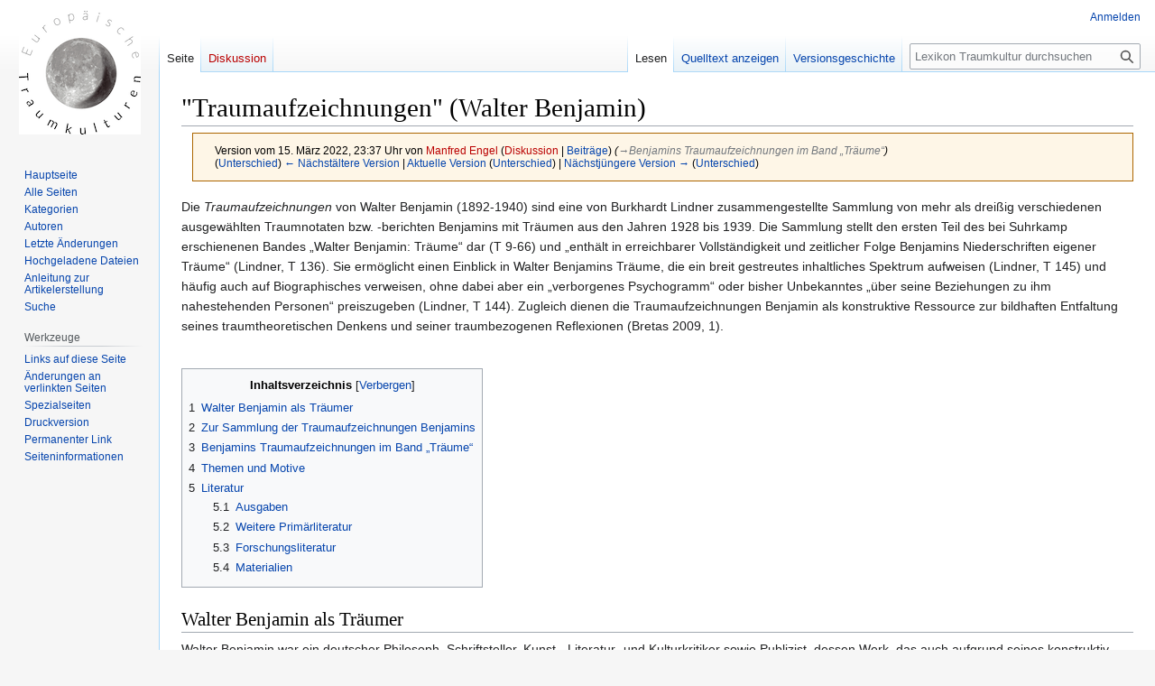

--- FILE ---
content_type: text/html; charset=UTF-8
request_url: http://traumkulturen.uni-saarland.de/Lexikon-Traumkultur/index.php?title=%22Traumaufzeichnungen%22_(Walter_Benjamin)&direction=next&oldid=2913
body_size: 17838
content:
<!DOCTYPE html>
<html class="client-nojs" lang="de" dir="ltr">
<head>
<meta charset="UTF-8">
<title>"Traumaufzeichnungen" (Walter Benjamin) – Lexikon Traumkultur</title>
<script>document.documentElement.className="client-js";RLCONF={"wgBreakFrames":false,"wgSeparatorTransformTable":[",\t.",".\t,"],"wgDigitTransformTable":["",""],"wgDefaultDateFormat":"dmy","wgMonthNames":["","Januar","Februar","März","April","Mai","Juni","Juli","August","September","Oktober","November","Dezember"],"wgRequestId":"aWrAkmnUAUxkvwFAPciqwAAAAMM","wgCanonicalNamespace":"","wgCanonicalSpecialPageName":false,"wgNamespaceNumber":0,"wgPageName":"\"Traumaufzeichnungen\"_(Walter_Benjamin)","wgTitle":"\"Traumaufzeichnungen\" (Walter Benjamin)","wgCurRevisionId":3482,"wgRevisionId":2914,"wgArticleId":400,"wgIsArticle":true,"wgIsRedirect":false,"wgAction":"view","wgUserName":null,"wgUserGroups":["*"],"wgCategories":["Moderne","20. Jahrhundert","Traumbericht","Traumtagebuch","Deutschsprachig","Deutschland","Benjamin, Walter"],"wgPageViewLanguage":"de","wgPageContentLanguage":"de","wgPageContentModel":"wikitext","wgRelevantPageName":"\"Traumaufzeichnungen\"_(Walter_Benjamin)",
"wgRelevantArticleId":400,"wgIsProbablyEditable":false,"wgRelevantPageIsProbablyEditable":false,"wgRestrictionEdit":[],"wgRestrictionMove":[],"wgMFDisplayWikibaseDescriptions":{"search":false,"watchlist":false,"tagline":false},"wgVisualEditor":{"pageLanguageCode":"de","pageLanguageDir":"ltr","pageVariantFallbacks":"de"},"wgEditSubmitButtonLabelPublish":false};RLSTATE={"site.styles":"ready","user.styles":"ready","user":"ready","user.options":"loading","mediawiki.action.styles":"ready","mediawiki.interface.helpers.styles":"ready","skins.vector.styles.legacy":"ready","ext.visualEditor.desktopArticleTarget.noscript":"ready"};RLPAGEMODULES=["site","mediawiki.page.ready","mediawiki.toc","skins.vector.legacy.js","ext.visualEditor.desktopArticleTarget.init","ext.visualEditor.targetLoader"];</script>
<script>(RLQ=window.RLQ||[]).push(function(){mw.loader.impl(function(){return["user.options@12s5i",function($,jQuery,require,module){mw.user.tokens.set({"patrolToken":"+\\","watchToken":"+\\","csrfToken":"+\\"});
}];});});</script>
<link rel="stylesheet" href="/Lexikon-Traumkultur/load.php?lang=de&amp;modules=ext.visualEditor.desktopArticleTarget.noscript%7Cmediawiki.action.styles%7Cmediawiki.interface.helpers.styles%7Cskins.vector.styles.legacy&amp;only=styles&amp;skin=vector">
<script async="" src="/Lexikon-Traumkultur/load.php?lang=de&amp;modules=startup&amp;only=scripts&amp;raw=1&amp;skin=vector"></script>
<meta name="generator" content="MediaWiki 1.41.1">
<meta name="robots" content="noindex,nofollow,max-image-preview:standard">
<meta name="format-detection" content="telephone=no">
<meta name="viewport" content="width=1000">
<link rel="icon" href="/favicon.ico">
<link rel="search" type="application/opensearchdescription+xml" href="/Lexikon-Traumkultur/opensearch_desc.php" title="Lexikon Traumkultur (de)">
<link rel="EditURI" type="application/rsd+xml" href="http://traumkulturen.uni-saarland.de/Lexikon-Traumkultur/api.php?action=rsd">
<link rel="alternate" type="application/atom+xml" title="Atom-Feed für „Lexikon Traumkultur“" href="/Lexikon-Traumkultur/index.php?title=Spezial:Letzte_%C3%84nderungen&amp;feed=atom">
</head>
<body class="skin-vector-legacy mediawiki ltr sitedir-ltr mw-hide-empty-elt ns-0 ns-subject page-_Traumaufzeichnungen_Walter_Benjamin rootpage-_Traumaufzeichnungen_Walter_Benjamin skin-vector action-view"><div id="mw-page-base" class="noprint"></div>
<div id="mw-head-base" class="noprint"></div>
<div id="content" class="mw-body" role="main">
	<a id="top"></a>
	<div id="siteNotice"></div>
	<div class="mw-indicators">
	</div>
	<h1 id="firstHeading" class="firstHeading mw-first-heading"><span class="mw-page-title-main">"Traumaufzeichnungen" (Walter Benjamin)</span></h1>
	<div id="bodyContent" class="vector-body">
		<div id="siteSub" class="noprint">Aus Lexikon Traumkultur</div>
		<div id="contentSub"><div id="mw-content-subtitle"><div class="mw-message-box cdx-message cdx-message--block mw-message-box-warning cdx-message--warning mw-revision"><span class="cdx-message__icon"></span><div class="cdx-message__content"><div id="mw-revision-info">Version vom 15. März 2022, 23:37 Uhr von <a href="/Lexikon-Traumkultur/index.php?title=Benutzer:Manfred_Engel&amp;action=edit&amp;redlink=1" class="new mw-userlink" title="Benutzer:Manfred Engel (Seite nicht vorhanden)" data-mw-revid="2914"><bdi>Manfred Engel</bdi></a> <span class="mw-usertoollinks">(<a href="/Lexikon-Traumkultur/index.php?title=Benutzer_Diskussion:Manfred_Engel&amp;action=edit&amp;redlink=1" class="new mw-usertoollinks-talk" title="Benutzer Diskussion:Manfred Engel (Seite nicht vorhanden)">Diskussion</a> | <a href="/Lexikon-Traumkultur/index.php/Spezial:Beitr%C3%A4ge/Manfred_Engel" class="mw-usertoollinks-contribs" title="Spezial:Beiträge/Manfred Engel">Beiträge</a>)</span> <span class="comment">(<span dir="auto"><span class="autocomment"><a href="#Benjamins_Traumaufzeichnungen_im_Band_„Träume“">→‎Benjamins Traumaufzeichnungen im Band „Träume“</a></span></span>)</span></div><div id="mw-revision-nav">(<a href="/Lexikon-Traumkultur/index.php?title=%22Traumaufzeichnungen%22_(Walter_Benjamin)&amp;diff=prev&amp;oldid=2914" title="&quot;Traumaufzeichnungen&quot; (Walter Benjamin)">Unterschied</a>) <a href="/Lexikon-Traumkultur/index.php?title=%22Traumaufzeichnungen%22_(Walter_Benjamin)&amp;direction=prev&amp;oldid=2914" title="&quot;Traumaufzeichnungen&quot; (Walter Benjamin)">← Nächstältere Version</a> | <a href="/Lexikon-Traumkultur/index.php/%22Traumaufzeichnungen%22_(Walter_Benjamin)" title="&quot;Traumaufzeichnungen&quot; (Walter Benjamin)">Aktuelle Version</a> (<a href="/Lexikon-Traumkultur/index.php?title=%22Traumaufzeichnungen%22_(Walter_Benjamin)&amp;diff=cur&amp;oldid=2914" title="&quot;Traumaufzeichnungen&quot; (Walter Benjamin)">Unterschied</a>) | <a href="/Lexikon-Traumkultur/index.php?title=%22Traumaufzeichnungen%22_(Walter_Benjamin)&amp;direction=next&amp;oldid=2914" title="&quot;Traumaufzeichnungen&quot; (Walter Benjamin)">Nächstjüngere Version →</a> (<a href="/Lexikon-Traumkultur/index.php?title=%22Traumaufzeichnungen%22_(Walter_Benjamin)&amp;diff=next&amp;oldid=2914" title="&quot;Traumaufzeichnungen&quot; (Walter Benjamin)">Unterschied</a>)</div></div></div></div></div>
		<div id="contentSub2"></div>
		
		<div id="jump-to-nav"></div>
		<a class="mw-jump-link" href="#mw-head">Zur Navigation springen</a>
		<a class="mw-jump-link" href="#searchInput">Zur Suche springen</a>
		<div id="mw-content-text" class="mw-body-content mw-content-ltr" lang="de" dir="ltr"><div class="mw-parser-output"><p>Die <i>Traumaufzeichnungen</i> von Walter Benjamin (1892-1940) sind eine von Burkhardt Lindner zusammengestellte Sammlung von mehr als dreißig verschiedenen ausgewählten Traumnotaten bzw. -berichten Benjamins mit Träumen aus den Jahren 1928 bis 1939. Die Sammlung stellt den ersten Teil des bei Suhrkamp erschienenen Bandes „Walter Benjamin: Träume“ dar (T 9-66) und „enthält in erreichbarer Vollständigkeit und zeitlicher Folge Benjamins Niederschriften eigener Träume“ (Lindner, T 136). Sie ermöglicht einen Einblick in Walter Benjamins Träume, die ein breit gestreutes inhaltliches Spektrum aufweisen (Lindner, T 145) und häufig auch auf Biographisches verweisen, ohne dabei aber ein „verborgenes Psychogramm“ oder bisher Unbekanntes „über seine Beziehungen zu ihm nahestehenden Personen“ preiszugeben (Lindner, T 144). Zugleich dienen die Traumaufzeichnungen Benjamin als konstruktive Ressource zur bildhaften Entfaltung seines traumtheoretischen Denkens und seiner traumbezogenen Reflexionen (Bretas 2009, 1).
</p><p><br />
</p>
<div id="toc" class="toc" role="navigation" aria-labelledby="mw-toc-heading"><input type="checkbox" role="button" id="toctogglecheckbox" class="toctogglecheckbox" style="display:none" /><div class="toctitle" lang="de" dir="ltr"><h2 id="mw-toc-heading">Inhaltsverzeichnis</h2><span class="toctogglespan"><label class="toctogglelabel" for="toctogglecheckbox"></label></span></div>
<ul>
<li class="toclevel-1 tocsection-1"><a href="#Walter_Benjamin_als_Träumer"><span class="tocnumber">1</span> <span class="toctext">Walter Benjamin als Träumer</span></a></li>
<li class="toclevel-1 tocsection-2"><a href="#Zur_Sammlung_der_Traumaufzeichnungen_Benjamins"><span class="tocnumber">2</span> <span class="toctext">Zur Sammlung der Traumaufzeichnungen Benjamins</span></a></li>
<li class="toclevel-1 tocsection-3"><a href="#Benjamins_Traumaufzeichnungen_im_Band_„Träume“"><span class="tocnumber">3</span> <span class="toctext">Benjamins Traumaufzeichnungen im Band „Träume“</span></a></li>
<li class="toclevel-1 tocsection-4"><a href="#Themen_und_Motive"><span class="tocnumber">4</span> <span class="toctext">Themen und Motive</span></a></li>
<li class="toclevel-1 tocsection-5"><a href="#Literatur"><span class="tocnumber">5</span> <span class="toctext">Literatur</span></a>
<ul>
<li class="toclevel-2 tocsection-6"><a href="#Ausgaben"><span class="tocnumber">5.1</span> <span class="toctext">Ausgaben</span></a></li>
<li class="toclevel-2 tocsection-7"><a href="#Weitere_Primärliteratur"><span class="tocnumber">5.2</span> <span class="toctext">Weitere Primärliteratur</span></a></li>
<li class="toclevel-2 tocsection-8"><a href="#Forschungsliteratur"><span class="tocnumber">5.3</span> <span class="toctext">Forschungsliteratur</span></a></li>
<li class="toclevel-2 tocsection-9"><a href="#Materialien"><span class="tocnumber">5.4</span> <span class="toctext">Materialien</span></a></li>
</ul>
</li>
</ul>
</div>

<h2><span id="Walter_Benjamin_als_Tr.C3.A4umer"></span><span class="mw-headline" id="Walter_Benjamin_als_Träumer">Walter Benjamin als Träumer</span></h2>
<p>Walter Benjamin war ein deutscher Philosoph, Schriftsteller, Kunst-, Literatur- und Kulturkritiker sowie Publizist, dessen Werk, das auch aufgrund seines konstruktiv-fragmentarischen Charakters (Schöttker 1999, 9) und der anschaulichen sowie bildhaften Darstellungen seiner Gedanken häufig als so eigenwillig wie brillant betrachtet wird (Friedlander 2012, 7 ff. und 48 ff.), sowohl im wissenschaftlichen als auch im kulturellen Bereich bis heute einen weitreichenden Einfluss ausübt. Benjamin hat neben seinen eigenen Beiträgen, z.B. zur Geschichtsphilosophie, zur Kunst- und Literaturkritik etc., auch Werke von Honoré de Balzac (1799-1850), Charles Baudelaire (1821-1867) und Marcel Proust (1871-1925) aus dem Französischen ins Deutsche übersetzt. Er zählte zum erweiterten Mitgliederkreis der sogenannten Frankfurter Schule, u.a. aufgrund seiner Mitarbeit am Frankfurter Institut für Sozialforschung, seiner Beiträge zur Zeitschrift für Sozialforschung, seines erheblichen Einflusses auf die Kritische Theorie und deren Entwicklung sowie aufgrund seiner Freundschaft und des intensiven Austauschs mit Theodor W. Adorno (1903-1969), der gemeinsam mit Benjamins langjährigem Freund Gershom Scholem (1897-1982) nach dem zweiten Weltkrieg Benjamins Werke veröffentlicht hat. Außerdem waren der inhaltliche Austausch und die freundschaftliche Beziehung zu Bertolt Brecht (1898-1956) von erheblicher Bedeutung für Benjamins Schaffen.
</p><p>Obwohl Benjamin in dem 1925 verfassten Text <i>Traumkitsch. Glosse zum Surrealismus</i> Folgendes feststellte:
</p>
<table style="border: 0px; background-color: #ffffff; border-left: 2px solid #7b879e; margin-bottom: 0.4em; margin-left:0.1em; margin-right: auto; width: auto;" border="0" cellspacing="0" cellpadding="0">

<tbody><tr>
<td>
<dl><dd><span style="color: #7b879e;">Es träumt sich nicht mehr recht von der blauen Blume. Wer heut als Heinrich von Ofterdingen erwacht, muß verschlafen haben. […] Der Traum eröffnet nicht mehr eine blaue Ferne. Er ist grau geworden. Die graue Staubschicht auf den Dingen ist sein bestes Teil. Die Träume sind nun Richtweg ins Banale (T 72-75, das Zitat 72 f.; GS II, 620-622, zusätzliche Anmerkungen auch in GS II, 1425-1428),</span></dd></dl>
</td></tr></tbody></table>
<p>träumte er selbst „intensiv“ und „leidenschaftlich“ (Chamat 2017, 69), dokumentierte und publizierte allerdings nur eine vergleichsweise kleine Auswahl von Träumen. Benjamin entwickelte aus seinen Traumaufzeichnungen verschiedene für sein Werk grundlegende traumbezogene theoretische Überlegungen und Reflexionen und publizierte diese als einen Teil seiner Arbeit als Schriftsteller und Publizist (Lindner, T 135-137). Benjamins Art und Weise des Notierens von Trauminhalten unterscheidet sich fundamental von derjenigen, deren Grundprämisse es ist, dass Trauminhalte höchst flüchtig und deshalb direkt nach dem Aufwachen zu notieren seien, und der z. B. sein Kollege und Freund Theodor W. Adorno gefolgt ist („Ich habe sie jeweils gleich beim Erwachen niedergeschrieben und für die Publikation nur die empfindlichsten Mängel korrigiert“ (Adorno 2018, 88, Lindner, T 137; siehe dazu auch den Lexikonartikel zu <a rel="nofollow" class="external text" href="http://traumkulturen.uni-saarland.de/Lexikon-Traumkultur/index.php/%22Traumprotokolle%22_(Theodor_W._Adorno)">Adornos Traumprotokollen</a>).
</p><p>Seine eigene Position zur Art und Weise des Notierens von Trauminhalten, bei der „der Zeitpunkt des Aufschreibens und der Zeitpunkt des Traums“ häufig recht weit auseinanderliegen (Lindner, T 137) und bei der das Traumerlebnis erst „aus überlegener Erinnerung“ sowie nicht mehr „im Bannkreis des Traumes“ bzw. aus der „graue[n] Traumdämmerung“ heraus erzählt bzw. aufgeschrieben werden sollte, hat Benjamin anschaulich im Text <i>Frühstücksstube</i> in der Sammlung <i>Einbahnstraße</i> beschrieben&#160;:
</p>
<table style="border: 0px; background-color: #ffffff; border-left: 2px solid #7b879e; margin-bottom: 0.4em; margin-left:0.1em; margin-right: auto; width: auto;" border="0" cellspacing="0" cellpadding="0">

<tbody><tr>
<td>
<dl><dd><span style="color: #7b879e;">Eine Volksüberlieferung warnt, Träume am Morgen nüchtern zu erzählen. Der Erwachte verbleibt in diesem Zustand in der Tat noch im Bannkreis des Traumes. Die Waschung nämlich ruft nur die Oberfläche des Leibes und seine sichtbaren motorischen Funktionen ins Licht hinein, wogegen in den tiefen Schichten auch während der morgendlichen Reinigung die graue Traumdämmerung verharrt, ja in der Einsamkeit der ersten wachen Stunde sich festsetzt. Wer die Berührung mit dem Tage, sei es aus Menschenfurcht, sei es um innerer Sammlung willen, scheut, der will nicht essen und verschmäht das Frühstück. Derart vermeidet er den Bruch zwischen Nacht- und Tagwelt. Eine Behutsamkeit, die nur durch die Verbrennung des Traumes in konzentrierte Morgenarbeit, wenn nicht im Gebet, sich rechtfertigt, anders aber zu einer Vermengung der Lebensrhythmen führt. In dieser Verfassung ist der Bericht über Träume verhängnisvoll, weil der Mensch, zur Hälfte der Traumwelt noch verschworen, in seinen Worten sie verrät und ihre Rache gegenwärtigen muß. Neuzeitlicher gesprochen: er verrät sich selbst. Dem Schutz der träumenden Naivität ist er entwachsen und gibt, indem er seine Traumgesichte ohne Überlegenheit berührt, sich preis. Denn nur vom anderen Ufer, von dem hellen Tage aus, darf Traum aus überlegener Erinnerung angesprochen werden. Dieses Jenseits vom Traum ist nur in einer Reinigung erreichbar, die dem Waschen analog, jedoch gänzlich von ihm verschieden ist. Sie geht durch den Magen. Der Nüchterne spricht vom Traum, als spräche er aus dem Schlaf (T 77 f.; auch in GS IV, 85 f., eine detailliertere Auseinandersetzung mit diesem Text findet sich bei Lindner, T 138-141).</span></dd></dl>
</td></tr></tbody></table>
<p>Gemäß dieser Position hat Benjamin seine persönlichen Traumbilder und Traumsituationen beschrieben. Im Vergleich zu Adorno, dessen umfassende Sammlung von Traumprotokollen „aufgrund der bewussten Auswahl als eine eigenwillige Form authentischer Selbstdarstellung intimer Innenerlebnisse angesehen werden kann“ (Müller-Doohm 2019, 19), erfüllen Benjamins Traumaufzeichnungen weniger den Zweck des persönlichen Sich-Darstellens, sondern sind vielmehr Ausgangspunkt und Materialsammlung zur Entfaltung seines grundlegenden traumtheoretischen Denkens (Bretas 2009, 1).
</p>
<h2><span class="mw-headline" id="Zur_Sammlung_der_Traumaufzeichnungen_Benjamins">Zur Sammlung der Traumaufzeichnungen Benjamins</span></h2>
<p>Benjamin publizierte manche seiner Traumaufzeichnungen separat oder als Teile einzelner Werke. Außerdem ist bekannt, dass er die eigenständige Publikation einer Sammlung von Traumaufzeichnungen anstrebte, die allerdings nicht zustande kam (Lindner, T 137 f.). Die von Burkhardt Lindner zusammengestellte Sammlung von Benjamins Traumaufzeichnungen wurde nicht als textkritische Edition konzipiert (Lindner, T 128). Grundlagen der ausgewählten Texte, bei denen sich zu Lebzeiten publizierte und nachgelassene Beiträge mischen, sind insbesondere die bei Suhrkamp herausgegebenen <i>Gesammelten Schriften</i> Benjamins (GS), die ebenfalls bei Suhrkamp erschienene sechsbändige Ausgabe der <i>Briefe</i> Benjamins, andere Quellen wie Ignaz Ježowers (1878-1942) 1928 publiziertes <i>Buch der Träume</i>, eine umfangreiche und historisch von der Antike bis zur Gegenwart reichende Traumanthologie, sowie bisher nicht publizierte Manuskripte, die im Walter Benjamin Archiv (WBA) in Berlin aufbewahrt werden. In der Sammlung wurden zu einigen Traumaufzeichnungen (z.B. <i>Ein Gespenst</i> oder <i>Der Mond</i>) verschiedene Versionen, z.B. auch eine Entwurfsfassung (von <i>Der Mond</i>), aufgenommen (Lindner, T 129 f.). Diese unterschiedlichen Fassungen, z.B. die alternativen Enden der Traumaufzeichnung <i>Ein Gespenst</i>, lassen unterschiedliche Deutungen zu und können so die traumbezogene Benjamin-Forschung erheblich bereichern (siehe Abschnitt 4).
</p>
<h2><span id="Benjamins_Traumaufzeichnungen_im_Band_.E2.80.9ETr.C3.A4ume.E2.80.9C"></span><span class="mw-headline" id="Benjamins_Traumaufzeichnungen_im_Band_„Träume“">Benjamins Traumaufzeichnungen im Band „Träume“</span></h2>
<p>Folgende Übersicht präsentiert sämtliche Traumaufzeichnungen Benjamins in der von Burkhart Lindner zusammengestellten Ausgabe (T 9-66) und umfasst 35 Einträge. Die Nachweise in der folgenden Liste wurden ggf. an die aktuelle Ausgabe der <i>Gesammelten Schriften</i> (GS), sowie die aktuelle Ausgabe der anderen referenzierten Quellen angepasst, weichen aber nur geringfügig von den Verweisen Lindners ab. Zuweilen wurden auch zusätzliche Referenzen ergänzt, wenn eine Traumaufzeichnung in weiteren, bisher noch nicht zitierten Werken auffindbar ist.
</p><p><br />
</p>
<table class="wikitable">

<tbody><tr>
<th>Nr.
</th>
<th>Werk
</th>
<th>Titel der Aufzeichnung
</th>
<th>Beginn der Traumaufzeichnung
</th>
<th>Nachweis im Ursprungswerk
</th>
<th>Nachweis in 'Träume'
</th></tr>
<tr>
<td>1
</td>
<td>Ježower, Ignaz: <i>Das Buch der Träume</i> (1928)
</td>
<td>-
</td>
<td>„Im Traum – es sind nun schon drei bis vier Tage, daß ich ihn träumte, und er verläßt mich nicht – hatte ich eine Landstraße im dunkelsten Dämmerlicht vor mir. […]“
</td>
<td>Ježower 1985, 268 f.
</td>
<td>T 9
</td></tr>
<tr>
<td>2
</td>
<td>Ježower, Ignaz: <i>Das Buch der Träume</i> (1928)
</td>
<td>-
</td>
<td>„Ich träumte von einer Schülerrevolte. Dabei spielte Sternheim [der expressionistische Dramatiker Carl Sternheim, 1878-1942] irgendwie eine Rolle, und später referierte er darüber. […]“
</td>
<td>Ježower 1985, 272
</td>
<td>T 10
</td></tr>
<tr>
<td>3
</td>
<td>Ježower, Ignaz: <i>Das Buch der Träume</i> (1928)
</td>
<td>-
</td>
<td>„Ich träumte, mit Roethe [dem deutschnationalen germanistischen Mediävisten Gustav Roethe, 1859-1926] gehe ich – neugebackener Privatdozent – in kollegialer Unterhaltung durch die weiten Räume eines Museums, dessen Vorsteher er ist. […]“
</td>
<td>Ježower 1985, 272
</td>
<td>T 11
</td></tr>
<tr>
<td>4
</td>
<td>Einbahnstraße (1928)
</td>
<td>Wegen Umbau geschlossen!
</td>
<td>„Im Traum nahm ich mir mit einem Gewehr das Leben. […]“
</td>
<td>GS IV, 133; auch in: Ježower 1985, 272
</td>
<td>T 12
</td></tr>
<tr>
<td>5
</td>
<td>Einbahnstraße (1928)
</td>
<td>Halteplatz für nicht mehr als 3 Droschken
</td>
<td>„Ich sah im Traum 'ein verrufenes Haus'. 'Ein Hotel, in dem ein Tier verwöhnt ist. […]“
</td>
<td>GS IV, 120
</td>
<td>T 13
</td></tr>
<tr>
<td>6
</td>
<td>Einbahnstraße (1928)
</td>
<td>Reiseandenken
</td>
<td>„Himmel – Im Traume trat ich aus einem Hause und erblickte den Nachthimmel. Ein wildes Geglänze ging von ihm aus. […]“
</td>
<td>GS IV, 125
</td>
<td>T 14
</td></tr>
<tr>
<td>7
</td>
<td>Einbahnstraße (1928)
</td>
<td>Unordentliches Kind
</td>
<td>„Jeder Stein, den es findet, jede gepflückte Blume und jeder gefangene Schmetterling ist ihm schon Anfang einer Sammlung, und alles, was es überhaupt besitzt, macht ihm eine einzige Sammlung aus. […]“
</td>
<td>GS IV, 115
</td>
<td>T 15
</td></tr>
<tr>
<td>8
</td>
<td>Einbahnstraße (1928)
</td>
<td>Mexikanische Botschaft
</td>
<td>„Mir träumte, als Mitglied einer forschenden Expedition in Mexiko zu sein. […]“
</td>
<td>GS IV, 91; auch in: Ježower 1985, 270 f.
</td>
<td>T 16
</td></tr>
<tr>
<td>9
</td>
<td>Einbahnstraße (1928)
</td>
<td>Tiefbau-Arbeiten
</td>
<td>„Im Traum sah ich ein ödes Gelände. Das war der Marktplatz von Weimar. […]"
</td>
<td>GS IV, 101, auch in: Ježower 1985, 271
</td>
<td>T 17
</td></tr>
<tr>
<td>10
</td>
<td>Einbahnstraße (1928)
</td>
<td>Nr. 113
</td>
<td>„Souterrain. Wir haben längst das Ritual vergessen, unter dem das Haus unseres Lebens aufgeführt wurde. […] Vestibül. Besuch im Goethehaus. […] Speisesaal. In einem Traume sah ich mich in Goethes Arbeitszimmer. […]“
</td>
<td>GS IV, 86 f., zweiter („Besuch im Goethehaus“) und dritter Teil („Goethes Arbeitszimmer“) jeweils separat auch in: Ježower 1985, 271, dort allerdings umgekehrt angeordnet.
</td>
<td>T 18 f.
</td></tr>
<tr>
<td>11
</td>
<td>Berliner Chronik (1932)
</td>
<td>-
</td>
<td>„Das Elend konnte in diesen Räumen keine Stelle haben, in welchen ja nicht einmal der Tod sie hatte. […]“
</td>
<td>GS VI, 501
</td>
<td>T 20
</td></tr>
<tr>
<td>12
</td>
<td>Berliner Chronik (1932)
</td>
<td>Ein Gespenst
</td>
<td>„Den ganzen Tag hatte ich ein Geheimnis für mich behalten: nämlich den Traum der letztvergangnen Nacht. […]“
</td>
<td>GS VI, 513 f.
</td>
<td>T 21 f.
</td></tr>
<tr>
<td>13
</td>
<td>Berliner Chronik (1932)
</td>
<td>Ein Gespenst
</td>
<td>„Es war ein Abend meines siebenten oder achten Jahres vor unserer babelsberger Sommerwohnung. Eins unserer Mädchen steht noch eine Weile am Gittertor, das auf, ich weiß nicht welche, Allee herausführt. […]“
</td>
<td>GS IV, 278-280
</td>
<td>T 23-25
</td></tr>
<tr>
<td>14
</td>
<td>Berliner Kindheit (1933-1938)
</td>
<td>Ein Weihnachtslied
</td>
<td>„Von allen diesen Liedern liebte ich am meisten ein Weihnachtslied [„Ich lag und schlief da träumte mir], das jedesmal mich mit dem Troste für noch nicht erfahrenes, doch erstmals nun geahntes Leid erfüllte, das einzig die Musik uns geben kann. […]“
</td>
<td>zuvor unpubliziertes Manuskript (WBA Ms 904)
</td>
<td>T 26
</td></tr>
<tr>
<td>15
</td>
<td>Berliner Kindheit (1933-1938)
</td>
<td>Schmöker
</td>
<td>„[…] Das Buch lag auf dem viel zu hohen Tisch. Beim Lesen hielt ich mir die Ohren zu. So lautlos hatte ich doch schon einmal erzählen hören. […]“
</td>
<td>GS IV, 274 f.
</td>
<td>T 27 f.
</td></tr>
<tr>
<td>16
</td>
<td>Berliner Kindheit (1933-1938)
</td>
<td>Der Mond
</td>
<td>„Weltis Mondnacht. In einer breiten Woge, die von Urzeit her anzustehn schien, brandete das Land vor dem Fenster. […]“
</td>
<td>zuvor nicht publiziertes Manuskript (WBA Ms 911 und 911v)
</td>
<td>T 29-32
</td></tr>
<tr>
<td>17
</td>
<td>Berliner Kindheit (1933-1938)
</td>
<td>Der Mond
</td>
<td>„Das Licht, welches vom Mond herunterfließt, gilt nicht dem Schauplatz unseres Tagesdaseins. Der Umkreis, den es zweifelhaft erhellt, scheint einer Gegen- oder Nebenerde zu gehören. […]“
</td>
<td>GS IV, 300-302
</td>
<td>T 33-36
</td></tr>
<tr>
<td>18
</td>
<td>Berliner Kindheit (1933-1938)
</td>
<td>Abreise und Rückkehr
</td>
<td>„Der Lichtstreif unter der Schlafzimmertür, am Vorabend, wenn die andern noch auf waren, – war er nicht das erste Reisesignal? […]“
</td>
<td>GS IV, 245 f.
</td>
<td>T 37
</td></tr>
<tr>
<td>19
</td>
<td>Berliner Kindheit (1933-1938)
</td>
<td>Unglücksfälle und Verbrechen
</td>
<td>„[…] Für das Unglück war überall vorgesorgt; die Stadt und ich hätten es weich gebettet, aber nirgends ließ es sich sehn. […]“
</td>
<td>GS IV, 292 f.
</td>
<td>T 38 f.
</td></tr>
<tr>
<td>20
</td>
<td>Selbstbildnisse des Träumenden [eine von Benjamin selbst zusammengestellte aber unpublizierte Sammlung von fünf Träumen] (1932/33)
</td>
<td>Der Enkel
</td>
<td>„Man hatte eine Fahrt zur Großmutter beschlossen. Sie ging in einer Droschke vor sich. […]“
</td>
<td>GS IV, 420 f.
</td>
<td>T 40 f.
</td></tr>
<tr>
<td>21
</td>
<td>Selbstbildnisse des Träumenden (1932/33)
</td>
<td>Der Seher
</td>
<td>„Oberhalb einer Großstadt. Römische Arena. Des Nachts. Ein Wagenrennen findet statt, es handelt sich – wie ein dunkles Bewußtsein mir sagte – um Christus. […]“
</td>
<td>GS IV, 421 f., auch in: Ježower 1985, 269
</td>
<td>T 42
</td></tr>
<tr>
<td>22
</td>
<td>Selbstbildnisse des Träumenden (1932/33)
</td>
<td>Der Liebhaber
</td>
<td>„Mit der Freundin war ich unterwegs, es war ein Mittelding zwischen Bergwanderung und Spaziergang, das wir unternommen hatten, und nun näherten wir uns dem Gipfel. […]“
</td>
<td>GS IV, 422
</td>
<td>T 43
</td></tr>
<tr>
<td>23
</td>
<td>Selbstbildnisse des Träumenden (1932/33)
</td>
<td>Der Wissende
</td>
<td>„Ich sehe mich im Warenhaus Wertheim vor einem flachen Schächtelchen mit Holzfiguren, zum Beispiel einem Schäfchen, genau wie die Tiere der Arche Noah gebildet. […]“
</td>
<td>GS IV, 422 f.
</td>
<td>T 44 f.
</td></tr>
<tr>
<td>24
</td>
<td>Selbstbildnisse des Träumenden (1932/33)
</td>
<td>Der Verschwiegene
</td>
<td>„Da ich im Traume wußte, nun müsse ich bald Italien verlassen, fuhr ich von Capri nach Positano hinüber. […]“
</td>
<td>GS IV, 423 f., auch in: Ježower 1985, 269 f.
</td>
<td>T 46 f.
</td></tr>
<tr>
<td>25
</td>
<td>Selbstbildnisse des Träumenden (1932/33)
</td>
<td>Der Chronist
</td>
<td>„Der Kaiser [Wilhelm II.] stand vor Gericht. Es gab aber nur ein Podium, auf dem ein Tisch stand, und vor diesem Tisch wurden die Zeugen vernommen. […]“
</td>
<td>GS IV, 424 f.
</td>
<td>T 48
</td></tr>
<tr>
<td>26
</td>
<td>Einzelne Träume (1929-1939)
</td>
<td>Zu nahe
</td>
<td>„Im Traum am linken Seine-Ufer vor Notre Dame. Da stand ich, aber da war nichts, was Notre Dame glich. […]“
</td>
<td>GS IV, 370; Kurze Schatten 1929
</td>
<td>T 49
</td></tr>
<tr>
<td>27
</td>
<td>Einzelne Träume (1929-1939)
</td>
<td>-
</td>
<td>„Ein Traum aus der ersten oder zweiten Nacht meines Aufenthalts in Ibiza: Ich ging spät abends nach Hause – es war eigentlich nicht mein Haus, vielmehr ein prächtiges Mietshaus, in welches ich, träumend, Seligmanns einlogiert hatte. […]“
</td>
<td>GS VI, 447; Tagebuch Ibiza Sommer 1932
</td>
<td>T 50
</td></tr>
<tr>
<td>28
</td>
<td>Einzelne Träume (1929-1939)
</td>
<td>-
</td>
<td>„Noch ein Traum (dieser in Berlin, einige Zeit vor der Reise). Mit Jula war ich unterwegs, es war ein Mittelding zwischen Bergwanderung und Spaziergang, das wir unternommen hatten und nun näherten wir uns dem Gipfel. […]“
</td>
<td>GS VI, 447 f.; Tagebuch Ibiza Sommer 1932
</td>
<td>T 51
</td></tr>
<tr>
<td>29
</td>
<td>Einzelne Träume (1929-1939)
</td>
<td>Traum
</td>
<td>„O…s zeigten mir ihr Haus in Niederländisch-Indien. Das Zimmer, in dem ich mich befand, war mit dunklem Holz getäfelt und erweckte den Eindruck von Wohlstand. […]“
</td>
<td>GS IV, 429 f.; 1933
</td>
<td>T 52
</td></tr>
<tr>
<td>30
</td>
<td>Einzelne Träume (1929-1939)
</td>
<td>Traum
</td>
<td>„Berlin; ich saß in einer Kutsche in höchst zweideutiger Mädchengesellschaft. Plötzlich verfinsterte sich der Himmel. […]“
</td>
<td>GS IV, 430 f.; 1933
</td>
<td>T 53 f.
</td></tr>
<tr>
<td>31
</td>
<td>Einzelne Träume (1929-1939)
</td>
<td>Noch einmal
</td>
<td>„Ich war im Traum im Landerziehungsheim Haubinda, wo ich aufgewachsen bin. Das Schulhaus lag in meinem Rücken und ich ging im Wald, der einsam war, nach Streufdorf zu. […]“
</td>
<td>GS IV, 435; ca. 1933
</td>
<td>T 55
</td></tr>
<tr>
<td>32
</td>
<td>Einzelne Träume (1929-1939)
</td>
<td>Brief an die holländische Malerin Toet Blaupot ten Cate (1902-2002) aus dem Sommer 1934
</td>
<td>„[…] Sie sehen, auch mein Sommer stellt einen bedeutenden Kontrast gegen den letzten dar. Damals konnte ich – wie das meist der Ausdruck eines ganz erfüllten Daseins ist – nicht früh genug aufstehen. […]“
</td>
<td>GS VI, 812; 1934
</td>
<td>T 56
</td></tr>
<tr>
<td>33
</td>
<td>Einzelne Träume (1929-1939)
</td>
<td>-
</td>
<td>„6 März [1938] In den letzten Nächten habe ich Träume, die meinem Tag tief eingeprägt bleiben. Heute nacht war ich im Traum einmal in Gesellschaft. […]“
</td>
<td>GS VI, 532 f.
</td>
<td>T 57 f.
</td></tr>
<tr>
<td>34
</td>
<td>Einzelne Träume (1929-1939)
</td>
<td>-
</td>
<td>„28 Juni [1938] Ich befand mich in einem Labyrinth von Treppen. Dieses Labyrinth war nicht an allen Stellen gedeckt. […]“
</td>
<td>GS VI, 533 f.
</td>
<td>T 59
</td></tr>
<tr>
<td>35
</td>
<td>Einzelne Träume (1929-1939)
</td>
<td>Rêve du 11/12 octobre 1939 – Brief an Gretel Adorno
</td>
<td>„ma très chère, j’ai fait cette nuit sur la paille un rêve d‘une beauté telle que je ne résiste pas à l’envie de la raconter à toi. Il y a si peu de choses belles, voire agréables, dont je puis t’entretenir. […]“
<p>„Meine Teuerste, ich hatte gestern nacht auf dem dürftigen Strohbett einen Traum von solcher Schönheit, daß ich dem Wunsch nicht widerstehen kann, ihn Dir zu erzählen. Es gibt ja sonst so wenig schöne, wenigstens erfreuliche Sachen, über die ich mit Dir reden könnte. […]“
</p>
</td>
<td>Adorno/Benjamin 2005, 390-393; ein Ausschnitt des Traums in französischer Sprache auch in: GS VI, 540-542
</td>
<td>T 60-66
</td></tr>
</tbody></table>
<h2><span class="mw-headline" id="Themen_und_Motive">Themen und Motive</span></h2>
<p>Das inhaltliche Spektrum der aufgezeichneten Träume Benjamins ist relativ breit und die präsentierte Sammlung weist nur wenige wiederkehrende Traummotive auf. Zuweilen handelt es sich bei den Traumaufzeichnungen nur um kurze Traumszenen, manchmal um längere Traumerzählungen, in denen heitere Trauminhalte, Alp- oder Angstträume, ein Traum vom eigenen Selbstmord mit einem Gewehr (Nr. 4 in der Liste oben), Träume, in denen Wortwitze oder ungewöhnliche Wortbildungen eine Rolle spielen (z.B. Nr. 3, Nr. 5, Nr. 9), Träume vom Mond und den Sternen (z.B. Nr. 6, Nr. 16, Nr. 17) oder auch libidinösen Trauminhalte (z.B. in Nr. 27, Nr. 28, Nr. 33) eine Rolle spielen und die häufig auf den Augenblick des Erwachens ausgerichtet erscheinen (Lindner, T 145). Das Erwachen aus dem Traum spielt bei Benjamin eine bedeutende Rolle und dient sowohl der Gewinnung von Erkenntnissen über die „Wachwelt“ als auch über den Traum, der insbesondere „Gewesenes“ reflektiert (Goebel 2007, 588) und somit eine „geschichtliche Struktur“ darstellt (Maeding 2012, 13). Lindner spricht hier vom „Auftauchen von Erinnerungen, über die das bewußte Ich nicht verfügt, im Traum selbst“ (Lindner, T 146). Dazu schreibt Benjamin z.B. in seinem „Passagen-Werk“: „Das Jetzt der Erkennbarkeit ist der Augenblick des Erwachens“ (GS V, 608). Benjamins Traumaufzeichnungen sind geprägt von seiner Absicht, „die Besonderheit und den Geheimnischarakter des Traums“ zu bewahren, weshalb er auch keine Selbstanalysen oder Analysen der Traumbotschaften mitliefert und die Träume somit häufig „rätselhaft“ bleiben. Aus diesem Grund sperren sie sich tendenziell auch gegen Versuche psychoanalytischer Annäherungen (Lindner, T 144). Lindner stellt allerdings verschiedene Phänomene und Entwicklungen innerhalb des Korpus von Benjamins Traumaufzeichnungen fest, die interessante Rückschlüsse oder Deutungen bezüglich seiner eigenen Entwicklung zulassen, gleichzeitig spannende Frage aufwerfen. So zeigt sich z.B. dass „die Träume aus der ‚Berliner Kindheit‘ und der ‚Berliner Chronik‘ zumeist in der Räumlichkeit der Elternwohnung oder der Schule angesiedelt sind“, während sich „die späteren Träume oftmals auf der Straße oder im Freien“ abspielen, oder dass Benjamin über den Zeitraum der Aufzeichnung seiner Träume (1928-1939) trotz des zunehmenden Einflusses des Nationalsozialismus in Deutschland bzw. schließlich der herrschenden NS-Diktatur in den vorhandenen Traumaufzeichnungen kaum auf die politische Lage eingeht (Lindner, T 145 f.).
</p><p>Offensichtlich ist, dass verschiedene Motive in Benjamins Traumaufzeichnungen zuweilen durch Biographisches bzw. Privates geprägt sind. Vor dem Hintergrund seines Engagements in der damaligen Jugendbewegung beschreibt er z.B. den Traum von einer Schülerrevolte (Nr. 2). Eine weitere Traumaufzeichnung berichtet von einem Spaziergang in der Gegend des Ortes Haubinda in Thüringen, in der er einen Teil seiner Schulzeit verbrachte (Nr. 31). Auch die Traumaufzeichnung „Das Gespenst“ (Nr. 12 und Nr. 13, verschiedene Versionen mit alternativen Enden) hat einen direkten autobiographischen Hintergrund. In Bezug auf die letztgenannte Traumaufzeichnung lässt sich ein bedeutendes Motiv identifizieren, der 'Traumverrat' (Abschnitt 1). Dieser Traum stammt aus Benjamins Kindheit und erzählt vom nächtlichen Besuch eines Gespenstes, das Gegenstände im Elternschlafzimmer der Familie Benjamin stiehlt, und von einem am nächsten Tag stattfindenden Einbruch einer „vielköpfigen Einbrecherbande“ in das Haus der Familie Benjamins (Lindner, T 143). Während das Traum-Ich in der ersten Fassung (Nr. 12) stolz ist auf seinen Traum mit prophetischem Charakter und die Möglichkeit, ihn zu erzählen („Es machte mich stolz, daß man mich über die Ereignisse des Vorabends ausfragte […]. Noch stolzer aber machte mich die Frage, warum ich meinen Traum, den ich als Prophezeiung, natürlich nun zum besten gab, verschwiegen hätte“ (T 22), so wird am Ende der zweiten Version (Nr. 13) der Schrecken des Traum-Ichs über den 'Verrat' des eigenen Traumes deutlich: „Auch mich verwickelte man in den Vorfall. Zwar wußte ich nichts über das Verhalten des Mädchens, das am Abend vor dem Gittertor gestanden hatte; aber der Traum der vorvergangenen Nacht schuf mir Gehör. Wie Blaubarts Frau, so schlich die Neugier sich in seine abgelegene Kammer. Und noch im Sprechen merkte ich mit Schrecken, daß ich ihn nie hätte erzählen dürfen“ (T 24 f.).
</p><p>Darüber hinaus ist auch die Begegnung des Träumenden mit sich selbst im Traum von großer Bedeutung bei Benjamin, da der Traum „prägnante Bilder des Selbst erzeugen und das Dunkel des Ichs blitzartig aufhellen“ kann (Lindner, T 148). Benjamin hat in der Sammlung „Selbstbildnisse des Träumenden“ im Traum auftretende Charakterzüge des Traum-Ichs bildhaft beschrieben und in den jeweiligen Träumen mit entsprechenden Überschriften versehen, die den Charakter hervorheben bzw. präzise bezeichnen: der Enkel, der Seher, der Liebhaber, der Wissende, der Verschwiegene und der Chronist (Nr. 20-25).
</p><p>Benjamins Traumaufzeichnungen haben in erheblichem Maße seine traumtheoretischen Reflexionen geprägt, die von Burkhardt Lindner als der zweite Teil des herausgegebenen Bandes „Träume“ unter dem Titel „Über die Traumwahrnehmung. Erwachen und Traum“ zusammengestellt wurden. Diese reichen von „kurzen Aphorismen über größere Darlegungen zur Traumliteratur und zur Geschichtlichkeit des Traums bis zur traumpolitischen Konzeption des Erwachens aus dem 19. Jahrhundert“ (Lindner, T 136). Obwohl sich bisher nur wenige Arbeiten dediziert und ausführlich mit Benjamins Traumaufzeichnungen auseinandersetzen, bergen diese interessante Deutungs-, Interpretations- und Erkenntnispotentiale nicht nur für die weitere Benjamin-Forschung. Auch für die kulturwissenschaftlich orientierte Traumforschung im Allgemeinen und die Erforschung traumbezogener Literatur des späten 19. und des 20. Jahrhunderts können Benjamins Aufzeichnungen spannende Ansatzpunkte und Perspektiven bieten.
</p><p><br />
</p>
<div style="text-align: right;"><a href="/Lexikon-Traumkultur/index.php/Autoren" title="Autoren">Constantin Houy</a></div>
<h2><span class="mw-headline" id="Literatur">Literatur</span></h2>
<h3><span class="mw-headline" id="Ausgaben">Ausgaben</span></h3>
<ul><li>Walter Benjamin: Träume. Hg. und mit einem Nachwort versehen von Burkhardt Lindner. Frankfurt/M.: Suhrkamp 2008 (zitiert als: T).</li></ul>
<p><i>Übersetzungen</i>:
</p>
<ul><li>Walter Benjamin: Rêves. Übers. von Christophe David. Paris: Gallimard 2009.</li>
<li>Walter Benjamin: Sueños. Übers. von Juan Barjay und Joaquín Chamorro Mielke. Madrid: Abada Editores 2011.</li>
<li>Walter Benjamin: Sogni. Roma: Castelvecchi 2016.</li>
<li>Walter Benjamin: Dreams. Berlin: Bierke 2017.</li></ul>
<h3><span id="Weitere_Prim.C3.A4rliteratur"></span><span class="mw-headline" id="Weitere_Primärliteratur">Weitere Primärliteratur</span></h3>
<ul><li>Adorno, Gretel/Walter Benjamin: Briefwechsel. Hg. von Christoph Gödde und Henri Lonitz. Frankfurt/M.: Suhrkamp 2005.</li>
<li>Adorno, Theodor W.: Traumprotokolle. Hg. von Christoph Gödde und Henri Lonitz, Nachwort von Jan Philipp Reemtsma. Berlin: Suhrkamp 2018.</li>
<li>Benjamin, Walter: Gesammelte Schriften. Band II: Aufsätze, Essays, Vorträge. Hg. von Rolf Tiedemann und Hermann Schweppenhäuser. Frankfurt/M.: Suhrkamp 7. Aufl. 2019 (GS II).</li>
<li>Benjamin, Walter: Gesammelte Schriften. Bd. IV: Kleine Prosa. Baudelaire-Übertragungen. Hg. von Tillman Rexroth. Frankfurt/M.: Suhrkamp 6. Aufl. 2020 (GS IV).</li>
<li>Benjamin, Walter: Gesammelte Schriften. Bd. V: Das Passagen-Werk. Hg. von Rolf Tiedemann. Frankfurt/M.: Suhrkamp 9. Aufl. 2020 (GS V).</li>
<li>Benjamin, Walter: Gesammelte Schriften. Bd. VI: Fragmente, Autobiographische Schriften. Hg. von Rolf Tiedemann und Hermann Schweppenhäuser. Frankfurt/M.: Suhrkamp 6. Aufl. 2020 (GS VI).</li>
<li>Ježower, Ignaz: Das Buch der Träume. Frankfurt/M., Berlin, Wien: Ullstein 1985 [zuerst 1928].</li></ul>
<h3><span class="mw-headline" id="Forschungsliteratur">Forschungsliteratur</span></h3>
<ul><li>Bretas, Aléxia: Träume – Os sonhos de Walter Benjamin. In: Cadernos Walter Benjamin 2 (2009) 1, 1-11; <a rel="nofollow" class="external text" href="https://www.gewebe.com.br/pdf/os_sonhos.pdf">online</a> (27.08.2021).</li>
<li>Chamat, Natalie: Also träumte Zarathustra. Walter Benjamin, Friedrich Nietzsche und der Traum. In: Literaturstraße. Chinesisch-deutsche Zeitschrift für Sprach- und Literaturwissenschaft 18 (2017) 1, 65-94.</li>
<li>Friedlander, Eli: Walter Benjamin. Ein philosophisches Portrait. München: Beck 2012.</li>
<li>Goebel, Rolf J.: Benjamins „Traumhäuser des Kollektivs“ heute. Textlektüre und globale Stadtkultur. In: Zeitschrift für Germanistik 17 (2007), 585-592.</li>
<li>Lindner, Burkhardt: Anmerkungen. In: T 128-134.</li>
<li>Lindner, Burkhardt: Benjamin als Träumer und Theoretiker des Traums. In: T 135-168.</li>
<li>Maeding, Linda: Zwischen Traum und Erwachen. Walter Benjamins Surrealismus-Rezeption. In: Revista de Filología Alemana 20 (2012) 1, 11-28.</li>
<li>Müller-Doohm, Stefan: Traumprotokolle. In: Richard Klein/Johann Kreuzer/Stefan Müller-Doohm (Hg.): Adorno-Handbuch. Leben – Werk – Wirkung. Stuttgart: Metzler 2019, 19-22.</li>
<li>Schöttker, Detlev: Konstruktiver Fragmentarismus. Form und Rezeption der Schriften Walter Benjamins. Frankfurt/M.: Suhrkamp 1999.</li></ul>
<h3><span class="mw-headline" id="Materialien">Materialien</span></h3>
<ul><li><a rel="nofollow" class="external text" href="https://www.walter-benjamin.online/">Walter Benjamin Digital — Werke und Nachlass im digitalen Zugriff</a>.</li></ul>
<p><br />
</p><p><br />
</p>
<table style="border: 1px solid #98A7C4; background-color: #ffffff; border-left: 20px solid #98A7C4; margin-bottom: 0.4em; margin-left: auto; margin-right: auto; width: 100%;" border="0" cellspacing="2" cellpadding="5">

<tbody><tr>
<td>
<p>Zitiervorschlag für diesen Artikel:
</p><p>Houy, Constantin: "Traumaufzeichnungen" (Walter Benjamin). In: Lexikon Traumkultur. Ein Wiki des Graduiertenkollegs "Europäische Traumkulturen", 2021; <a rel="nofollow" class="external free" href="http://traumkulturen.uni-saarland.de/Lexikon-Traumkultur/index.php/%22Traumaufzeichnungen%22_(Walter_Benjamin)">http://traumkulturen.uni-saarland.de/Lexikon-Traumkultur/index.php/%22Traumaufzeichnungen%22_(Walter_Benjamin)</a>.
</p>
</td></tr></tbody></table>
<!-- 
NewPP limit report
Cached time: 20260116224954
Cache expiry: 86400
Reduced expiry: false
Complications: [show‐toc]
CPU time usage: 0.016 seconds
Real time usage: 0.016 seconds
Preprocessor visited node count: 31/1000000
Post‐expand include size: 0/2097152 bytes
Template argument size: 0/2097152 bytes
Highest expansion depth: 2/100
Expensive parser function count: 0/100
Unstrip recursion depth: 0/20
Unstrip post‐expand size: 0/5000000 bytes
-->
<!--
Transclusion expansion time report (%,ms,calls,template)
100.00%    0.000      1 -total
-->

<!-- Saved in RevisionOutputCache with key germ_traumkulturen-tw:rcache:2914:dateformat=default and timestamp 20260116224954 and revision id 2914.
 -->
</div>
<div class="printfooter" data-nosnippet="">Abgerufen von „<a dir="ltr" href="http://traumkulturen.uni-saarland.de/Lexikon-Traumkultur/index.php?title=%22Traumaufzeichnungen%22_(Walter_Benjamin)&amp;oldid=2914">http://traumkulturen.uni-saarland.de/Lexikon-Traumkultur/index.php?title=%22Traumaufzeichnungen%22_(Walter_Benjamin)&amp;oldid=2914</a>“</div></div>
		<div id="catlinks" class="catlinks" data-mw="interface"><div id="mw-normal-catlinks" class="mw-normal-catlinks"><a href="/Lexikon-Traumkultur/index.php/Spezial:Kategorien" title="Spezial:Kategorien">Kategorien</a>: <ul><li><a href="/Lexikon-Traumkultur/index.php/Kategorie:Moderne" title="Kategorie:Moderne">Moderne</a></li><li><a href="/Lexikon-Traumkultur/index.php/Kategorie:20._Jahrhundert" title="Kategorie:20. Jahrhundert">20. Jahrhundert</a></li><li><a href="/Lexikon-Traumkultur/index.php/Kategorie:Traumbericht" title="Kategorie:Traumbericht">Traumbericht</a></li><li><a href="/Lexikon-Traumkultur/index.php/Kategorie:Traumtagebuch" title="Kategorie:Traumtagebuch">Traumtagebuch</a></li><li><a href="/Lexikon-Traumkultur/index.php/Kategorie:Deutschsprachig" title="Kategorie:Deutschsprachig">Deutschsprachig</a></li><li><a href="/Lexikon-Traumkultur/index.php/Kategorie:Deutschland" title="Kategorie:Deutschland">Deutschland</a></li><li><a href="/Lexikon-Traumkultur/index.php/Kategorie:Benjamin,_Walter" title="Kategorie:Benjamin, Walter">Benjamin, Walter</a></li></ul></div></div>
	</div>
</div>

<div id="mw-navigation">
	<h2>Navigationsmenü</h2>
	<div id="mw-head">
		
<nav id="p-personal" class="vector-menu mw-portlet mw-portlet-personal vector-user-menu-legacy" aria-labelledby="p-personal-label" role="navigation"  >
	<h3
		id="p-personal-label"
		
		class="vector-menu-heading "
	>
		<span class="vector-menu-heading-label">Meine Werkzeuge</span>
	</h3>
	<div class="vector-menu-content">
		
		<ul class="vector-menu-content-list">
			
			<li id="pt-login" class="mw-list-item"><a href="/Lexikon-Traumkultur/index.php?title=Spezial:Anmelden&amp;returnto=%22Traumaufzeichnungen%22+%28Walter+Benjamin%29&amp;returntoquery=direction%3Dnext%26oldid%3D2913" title="Sich anzumelden wird gerne gesehen, ist jedoch nicht zwingend erforderlich. [o]" accesskey="o"><span>Anmelden</span></a></li>
		</ul>
		
	</div>
</nav>

		<div id="left-navigation">
			
<nav id="p-namespaces" class="vector-menu mw-portlet mw-portlet-namespaces vector-menu-tabs vector-menu-tabs-legacy" aria-labelledby="p-namespaces-label" role="navigation"  >
	<h3
		id="p-namespaces-label"
		
		class="vector-menu-heading "
	>
		<span class="vector-menu-heading-label">Namensräume</span>
	</h3>
	<div class="vector-menu-content">
		
		<ul class="vector-menu-content-list">
			
			<li id="ca-nstab-main" class="selected mw-list-item"><a href="/Lexikon-Traumkultur/index.php/%22Traumaufzeichnungen%22_(Walter_Benjamin)" title="Seiteninhalt anzeigen [c]" accesskey="c"><span>Seite</span></a></li><li id="ca-talk" class="new mw-list-item"><a href="/Lexikon-Traumkultur/index.php?title=Diskussion:%22Traumaufzeichnungen%22_(Walter_Benjamin)&amp;action=edit&amp;redlink=1" rel="discussion" title="Diskussion zum Seiteninhalt (Seite nicht vorhanden) [t]" accesskey="t"><span>Diskussion</span></a></li>
		</ul>
		
	</div>
</nav>

			
<nav id="p-variants" class="vector-menu mw-portlet mw-portlet-variants emptyPortlet vector-menu-dropdown" aria-labelledby="p-variants-label" role="navigation"  >
	<input type="checkbox"
		id="p-variants-checkbox"
		role="button"
		aria-haspopup="true"
		data-event-name="ui.dropdown-p-variants"
		class="vector-menu-checkbox"
		aria-labelledby="p-variants-label"
	/>
	<label
		id="p-variants-label"
		
		class="vector-menu-heading "
	>
		<span class="vector-menu-heading-label">Deutsch</span>
	</label>
	<div class="vector-menu-content">
		
		<ul class="vector-menu-content-list">
			
			
		</ul>
		
	</div>
</nav>

		</div>
		<div id="right-navigation">
			
<nav id="p-views" class="vector-menu mw-portlet mw-portlet-views vector-menu-tabs vector-menu-tabs-legacy" aria-labelledby="p-views-label" role="navigation"  >
	<h3
		id="p-views-label"
		
		class="vector-menu-heading "
	>
		<span class="vector-menu-heading-label">Ansichten</span>
	</h3>
	<div class="vector-menu-content">
		
		<ul class="vector-menu-content-list">
			
			<li id="ca-view" class="selected mw-list-item"><a href="/Lexikon-Traumkultur/index.php/%22Traumaufzeichnungen%22_(Walter_Benjamin)"><span>Lesen</span></a></li><li id="ca-viewsource" class="mw-list-item"><a href="/Lexikon-Traumkultur/index.php?title=%22Traumaufzeichnungen%22_(Walter_Benjamin)&amp;action=edit&amp;oldid=2914" title="Diese Seite ist geschützt. Ihr Quelltext kann dennoch angesehen und kopiert werden. [e]" accesskey="e"><span>Quelltext anzeigen</span></a></li><li id="ca-history" class="mw-list-item"><a href="/Lexikon-Traumkultur/index.php?title=%22Traumaufzeichnungen%22_(Walter_Benjamin)&amp;action=history" title="Frühere Versionen dieser Seite [h]" accesskey="h"><span>Versionsgeschichte</span></a></li>
		</ul>
		
	</div>
</nav>

			
<nav id="p-cactions" class="vector-menu mw-portlet mw-portlet-cactions emptyPortlet vector-menu-dropdown" aria-labelledby="p-cactions-label" role="navigation"  title="Weitere Optionen" >
	<input type="checkbox"
		id="p-cactions-checkbox"
		role="button"
		aria-haspopup="true"
		data-event-name="ui.dropdown-p-cactions"
		class="vector-menu-checkbox"
		aria-labelledby="p-cactions-label"
	/>
	<label
		id="p-cactions-label"
		
		class="vector-menu-heading "
	>
		<span class="vector-menu-heading-label">Weitere</span>
	</label>
	<div class="vector-menu-content">
		
		<ul class="vector-menu-content-list">
			
			
		</ul>
		
	</div>
</nav>

			
<div id="p-search" role="search" class="vector-search-box-vue  vector-search-box-show-thumbnail vector-search-box-auto-expand-width vector-search-box">
	<h3 >Suche</h3>
	<form action="/Lexikon-Traumkultur/index.php" id="searchform" class="vector-search-box-form">
		<div id="simpleSearch"
			class="vector-search-box-inner"
			 data-search-loc="header-navigation">
			<input class="vector-search-box-input"
				 type="search" name="search" placeholder="Lexikon Traumkultur durchsuchen" aria-label="Lexikon Traumkultur durchsuchen" autocapitalize="sentences" title="Lexikon Traumkultur durchsuchen [f]" accesskey="f" id="searchInput"
			>
			<input type="hidden" name="title" value="Spezial:Suche">
			<input id="mw-searchButton"
				 class="searchButton mw-fallbackSearchButton" type="submit" name="fulltext" title="Suche nach Seiten, die diesen Text enthalten" value="Suchen">
			<input id="searchButton"
				 class="searchButton" type="submit" name="go" title="Gehe direkt zu der Seite mit genau diesem Namen, falls sie vorhanden ist." value="Seite">
		</div>
	</form>
</div>

		</div>
	</div>
	
<div id="mw-panel" class="vector-legacy-sidebar">
	<div id="p-logo" role="banner">
		<a class="mw-wiki-logo" href="/Lexikon-Traumkultur/index.php/Hauptseite"
			title="Hauptseite"></a>
	</div>
	
<nav id="p-navigation" class="vector-menu mw-portlet mw-portlet-navigation vector-menu-portal portal" aria-labelledby="p-navigation-label" role="navigation"  >
	<h3
		id="p-navigation-label"
		
		class="vector-menu-heading "
	>
		<span class="vector-menu-heading-label">Navigation</span>
	</h3>
	<div class="vector-menu-content">
		
		<ul class="vector-menu-content-list">
			
			<li id="n-mainpage-description" class="mw-list-item"><a href="/Lexikon-Traumkultur/index.php/Hauptseite" title="Hauptseite besuchen [z]" accesskey="z"><span>Hauptseite</span></a></li><li id="n-Alle-Seiten" class="mw-list-item"><a href="/Lexikon-Traumkultur/index.php/Spezial:Alle_Seiten"><span>Alle Seiten</span></a></li><li id="n-Kategorien" class="mw-list-item"><a href="/Lexikon-Traumkultur/index.php/Spezial:Kategorien"><span>Kategorien</span></a></li><li id="n-Autoren" class="mw-list-item"><a href="/Lexikon-Traumkultur/index.php/Autoren"><span>Autoren</span></a></li><li id="n-recentchanges" class="mw-list-item"><a href="/Lexikon-Traumkultur/index.php/Spezial:Letzte_%C3%84nderungen" title="Liste der letzten Änderungen in diesem Wiki [r]" accesskey="r"><span>Letzte Änderungen</span></a></li><li id="n-Hochgeladene-Dateien" class="mw-list-item"><a href="/Lexikon-Traumkultur/index.php/Spezial:Dateien"><span>Hochgeladene Dateien</span></a></li><li id="n-Anleitung-zur-Artikelerstellung" class="mw-list-item"><a href="/Lexikon-Traumkultur/index.php/%E2%9D%93_Hilfe_-_Anleitung_zur_Artikelerstellung"><span>Anleitung zur Artikelerstellung</span></a></li><li id="n-Suche" class="mw-list-item"><a href="/Lexikon-Traumkultur/index.php/Spezial:Suche"><span>Suche</span></a></li>
		</ul>
		
	</div>
</nav>

	
<nav id="p-tb" class="vector-menu mw-portlet mw-portlet-tb vector-menu-portal portal" aria-labelledby="p-tb-label" role="navigation"  >
	<h3
		id="p-tb-label"
		
		class="vector-menu-heading "
	>
		<span class="vector-menu-heading-label">Werkzeuge</span>
	</h3>
	<div class="vector-menu-content">
		
		<ul class="vector-menu-content-list">
			
			<li id="t-whatlinkshere" class="mw-list-item"><a href="/Lexikon-Traumkultur/index.php/Spezial:Linkliste/%22Traumaufzeichnungen%22_(Walter_Benjamin)" title="Liste aller Seiten, die hierher verlinken [j]" accesskey="j"><span>Links auf diese Seite</span></a></li><li id="t-recentchangeslinked" class="mw-list-item"><a href="/Lexikon-Traumkultur/index.php/Spezial:%C3%84nderungen_an_verlinkten_Seiten/%22Traumaufzeichnungen%22_(Walter_Benjamin)" rel="nofollow" title="Letzte Änderungen an Seiten, die von hier verlinkt sind [k]" accesskey="k"><span>Änderungen an verlinkten Seiten</span></a></li><li id="t-specialpages" class="mw-list-item"><a href="/Lexikon-Traumkultur/index.php/Spezial:Spezialseiten" title="Liste aller Spezialseiten [q]" accesskey="q"><span>Spezialseiten</span></a></li><li id="t-print" class="mw-list-item"><a href="javascript:print();" rel="alternate" title="Druckansicht dieser Seite [p]" accesskey="p"><span>Druckversion</span></a></li><li id="t-permalink" class="mw-list-item"><a href="/Lexikon-Traumkultur/index.php?title=%22Traumaufzeichnungen%22_(Walter_Benjamin)&amp;oldid=2914" title="Dauerhafter Link zu dieser Seitenversion"><span>Permanenter Link</span></a></li><li id="t-info" class="mw-list-item"><a href="/Lexikon-Traumkultur/index.php?title=%22Traumaufzeichnungen%22_(Walter_Benjamin)&amp;action=info" title="Weitere Informationen über diese Seite"><span>Seiten­­informationen</span></a></li>
		</ul>
		
	</div>
</nav>

	
</div>

</div>

<footer id="footer" class="mw-footer" role="contentinfo" >
	<ul id="footer-info">
	<li id="footer-info-lastmod"> Diese Seite wurde zuletzt am 15. März 2022 um 23:37 Uhr bearbeitet.</li>
</ul>

	<ul id="footer-places">
	<li id="footer-places-privacy"><a href="/Lexikon-Traumkultur/index.php/Lexikon_Traumkultur:Datenschutz">Datenschutz</a></li>
	<li id="footer-places-about"><a href="/Lexikon-Traumkultur/index.php/Lexikon_Traumkultur:%C3%9Cber_Lexikon_Traumkultur">Über Lexikon Traumkultur</a></li>
	<li id="footer-places-disclaimers"><a href="/Lexikon-Traumkultur/index.php/Lexikon_Traumkultur:Impressum">Haftungsausschluss</a></li>
	<li id="footer-places-mobileview"><a href="http://traumkulturen.uni-saarland.de/Lexikon-Traumkultur/index.php?title=%22Traumaufzeichnungen%22_(Walter_Benjamin)&amp;direction=next&amp;oldid=2913&amp;mobileaction=toggle_view_mobile" class="noprint stopMobileRedirectToggle">Mobile Ansicht</a></li>
</ul>

	<ul id="footer-icons" class="noprint">
	<li id="footer-poweredbyico"><a href="https://www.mediawiki.org/"><img src="/Lexikon-Traumkultur/resources/assets/poweredby_mediawiki_88x31.png" alt="Powered by MediaWiki" srcset="/Lexikon-Traumkultur/resources/assets/poweredby_mediawiki_132x47.png 1.5x, /Lexikon-Traumkultur/resources/assets/poweredby_mediawiki_176x62.png 2x" width="88" height="31" loading="lazy"></a></li>
</ul>

</footer>

<script>(RLQ=window.RLQ||[]).push(function(){mw.config.set({"wgBackendResponseTime":263,"wgPageParseReport":{"limitreport":{"cputime":"0.016","walltime":"0.016","ppvisitednodes":{"value":31,"limit":1000000},"postexpandincludesize":{"value":0,"limit":2097152},"templateargumentsize":{"value":0,"limit":2097152},"expansiondepth":{"value":2,"limit":100},"expensivefunctioncount":{"value":0,"limit":100},"unstrip-depth":{"value":0,"limit":20},"unstrip-size":{"value":0,"limit":5000000},"timingprofile":["100.00%    0.000      1 -total"]},"cachereport":{"timestamp":"20260116224954","ttl":86400,"transientcontent":false}}});});</script>
</body>
</html>